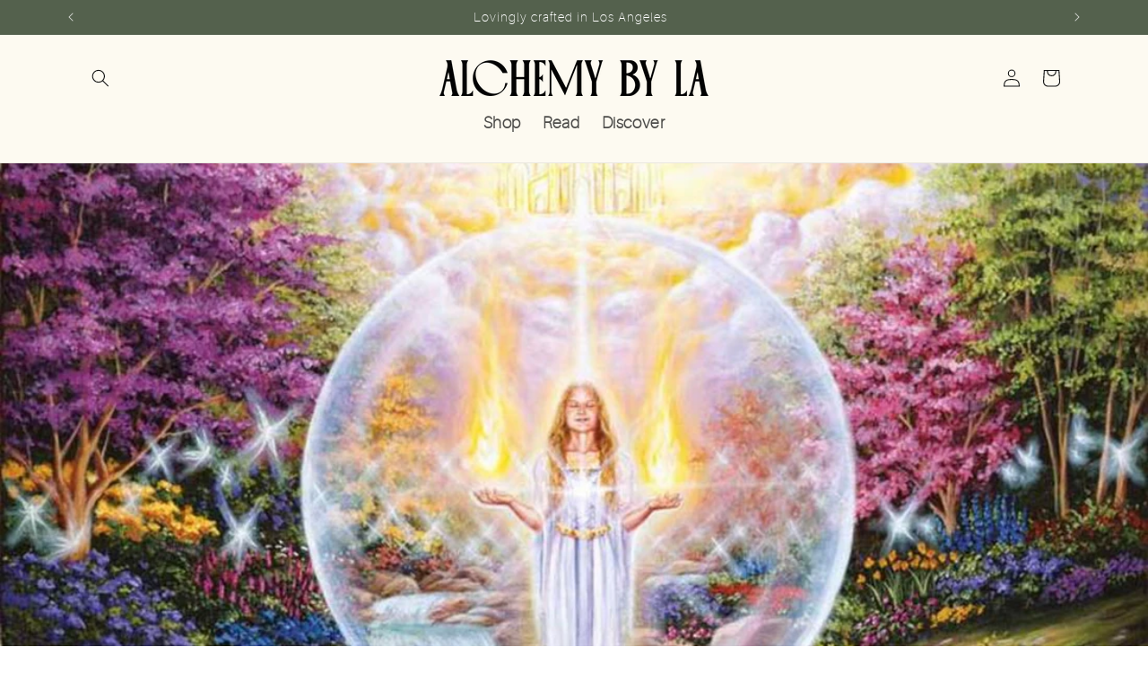

--- FILE ---
content_type: text/css
request_url: https://alchemybyla.com/cdn/shop/t/15/assets/main-style.css?v=14275445127073298701719241335
body_size: -146
content:
@font-face{font-family:Aileron;src:url(/cdn/shop/files/Aileron-Regular.woff2?v=1716477168) format("woff2"),url(/cdn/shop/files/Aileron-Regular.woff?v=1716477149) format("woff");font-weight:400;font-style:normal;font-display:swap}@font-face{font-family:aileronthin;src:url(/cdn/shop/files/aileron.thin-webfont.woff2?v=1718231307) format("woff2"),url(/cdn/shop/files/aileron.thin-webfont.woff?v=1718231307) format("woff");font-weight:400;font-style:normal}@font-face{font-family:Aileron Thin;src:url(/cdn/shop/files/Aileron-LightItalic.woff2?v=1716477669) format("woff2"),url(/cdn/shop/files/Aileron-LightItalic.woff?v=1716477650) format("woff");font-weight:300;font-style:italic;font-display:swap}@font-face{font-family:Aileron;src:url(/cdn/shop/files/Aileron-Regular_8adb0af9-d977-42a5-8837-9ee5e1b1fe0f.woff2?v=1716477859) format("woff2"),url(/cdn/shop/files/Aileron-Regular_2a9a94aa-8b4e-429c-bf45-54daf71ec817.woff?v=1716477849) format("woff");font-weight:400;font-style:italic;font-display:swap}@font-face{font-family:Aileron;src:url(/cdn/shop/files/Aileron-SemiBold.woff2?v=1716478182) format("woff2"),url(/cdn/shop/files/Aileron-SemiBold.woff?v=1716478167) format("woff");font-weight:600;font-style:normal;font-display:swap}@font-face{font-family:Aileron;src:url(/cdn/shop/files/Aileron-SemiBoldItalic.woff2?v=1716478426) format("woff2"),url(/cdn/shop/files/Aileron-SemiBoldItalic.woff?v=1716478366) format("woff");font-weight:600;font-style:italic;font-display:swap}a{font-family:aileronthin;font-weight:600}p{font-family:aileronthin;font-weight:400;font-size:18px;line-height:27px}time{font-family:aileronthin;font-style:normal}.banner__text p{font-family:aileronthin;font-style:normal}.h2 a,.h2,h3 a,h1,h2,h3,h4{font-family:Garamond;font-style:normal;text-transform:uppercase}ul.list-menu.list-menu--inline li a span{font-family:aileronthin;font-size:18px}.header__menu-item:hover span{text-decoration:none!important}.header__inline-menu a{transition:background-color .3s ease,transform .3s ease}.header__inline-menu a:hover{color:#4d6b83;transform:scale(1.1)}.custom-multicolumn p{font-family:aileronthin;font-size:19px;font-style:normal;font-weight:300;line-height:32px}.rich-text__text em{font-family:Garamond}.main-blog .title--primary{text-align:center}.blog p{font-family:aileronthin;font-size:19px;line-height:32px;font-style:normal}.newsletter__subheading p{font-family:aileronthin;font-size:16px;font-weight:300;line-height:32px;font-style:normal}p.announcement-bar__message.h5 span{font-family:aileronthin;font-size:14px;font-weight:300}
/*# sourceMappingURL=/cdn/shop/t/15/assets/main-style.css.map?v=14275445127073298701719241335 */
